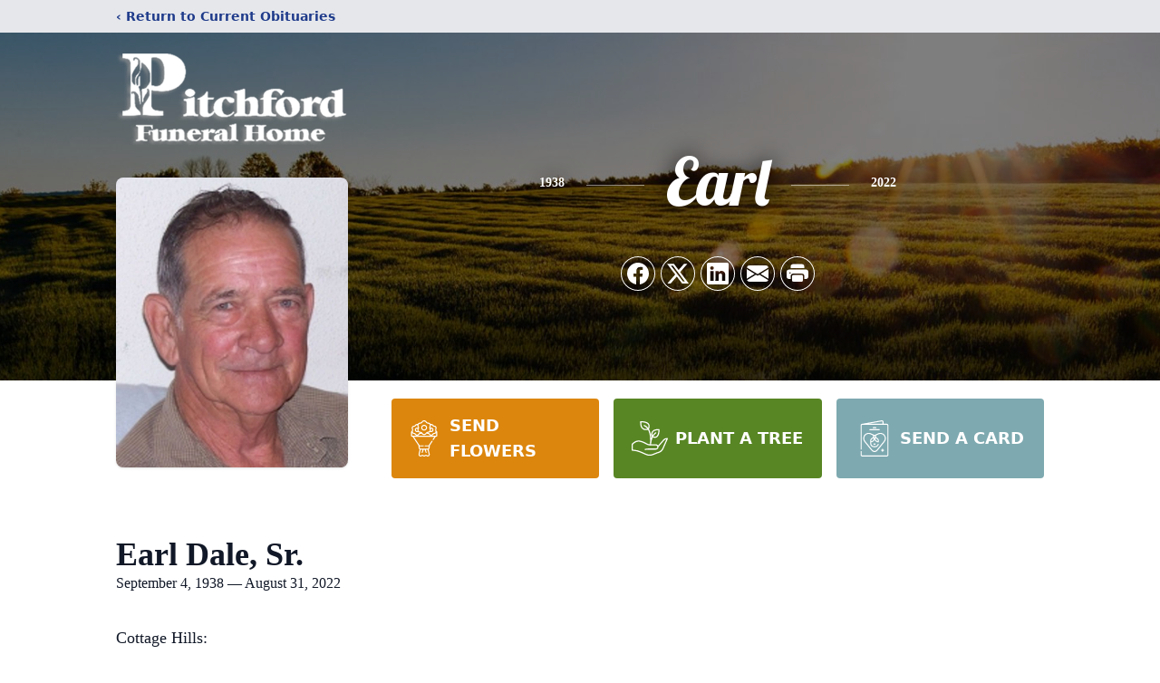

--- FILE ---
content_type: text/html; charset=utf-8
request_url: https://www.google.com/recaptcha/enterprise/anchor?ar=1&k=6Le40K4rAAAAAKw1ITSgy0av5-WKmcOZ2uGSr6Fu&co=aHR0cHM6Ly93d3cucGl0Y2hmb3JkZnVuZXJhbGhvbWUuY29tOjQ0Mw..&hl=en&type=image&v=PoyoqOPhxBO7pBk68S4YbpHZ&theme=light&size=invisible&badge=bottomright&anchor-ms=20000&execute-ms=30000&cb=r7m7e2sm5dbk
body_size: 48584
content:
<!DOCTYPE HTML><html dir="ltr" lang="en"><head><meta http-equiv="Content-Type" content="text/html; charset=UTF-8">
<meta http-equiv="X-UA-Compatible" content="IE=edge">
<title>reCAPTCHA</title>
<style type="text/css">
/* cyrillic-ext */
@font-face {
  font-family: 'Roboto';
  font-style: normal;
  font-weight: 400;
  font-stretch: 100%;
  src: url(//fonts.gstatic.com/s/roboto/v48/KFO7CnqEu92Fr1ME7kSn66aGLdTylUAMa3GUBHMdazTgWw.woff2) format('woff2');
  unicode-range: U+0460-052F, U+1C80-1C8A, U+20B4, U+2DE0-2DFF, U+A640-A69F, U+FE2E-FE2F;
}
/* cyrillic */
@font-face {
  font-family: 'Roboto';
  font-style: normal;
  font-weight: 400;
  font-stretch: 100%;
  src: url(//fonts.gstatic.com/s/roboto/v48/KFO7CnqEu92Fr1ME7kSn66aGLdTylUAMa3iUBHMdazTgWw.woff2) format('woff2');
  unicode-range: U+0301, U+0400-045F, U+0490-0491, U+04B0-04B1, U+2116;
}
/* greek-ext */
@font-face {
  font-family: 'Roboto';
  font-style: normal;
  font-weight: 400;
  font-stretch: 100%;
  src: url(//fonts.gstatic.com/s/roboto/v48/KFO7CnqEu92Fr1ME7kSn66aGLdTylUAMa3CUBHMdazTgWw.woff2) format('woff2');
  unicode-range: U+1F00-1FFF;
}
/* greek */
@font-face {
  font-family: 'Roboto';
  font-style: normal;
  font-weight: 400;
  font-stretch: 100%;
  src: url(//fonts.gstatic.com/s/roboto/v48/KFO7CnqEu92Fr1ME7kSn66aGLdTylUAMa3-UBHMdazTgWw.woff2) format('woff2');
  unicode-range: U+0370-0377, U+037A-037F, U+0384-038A, U+038C, U+038E-03A1, U+03A3-03FF;
}
/* math */
@font-face {
  font-family: 'Roboto';
  font-style: normal;
  font-weight: 400;
  font-stretch: 100%;
  src: url(//fonts.gstatic.com/s/roboto/v48/KFO7CnqEu92Fr1ME7kSn66aGLdTylUAMawCUBHMdazTgWw.woff2) format('woff2');
  unicode-range: U+0302-0303, U+0305, U+0307-0308, U+0310, U+0312, U+0315, U+031A, U+0326-0327, U+032C, U+032F-0330, U+0332-0333, U+0338, U+033A, U+0346, U+034D, U+0391-03A1, U+03A3-03A9, U+03B1-03C9, U+03D1, U+03D5-03D6, U+03F0-03F1, U+03F4-03F5, U+2016-2017, U+2034-2038, U+203C, U+2040, U+2043, U+2047, U+2050, U+2057, U+205F, U+2070-2071, U+2074-208E, U+2090-209C, U+20D0-20DC, U+20E1, U+20E5-20EF, U+2100-2112, U+2114-2115, U+2117-2121, U+2123-214F, U+2190, U+2192, U+2194-21AE, U+21B0-21E5, U+21F1-21F2, U+21F4-2211, U+2213-2214, U+2216-22FF, U+2308-230B, U+2310, U+2319, U+231C-2321, U+2336-237A, U+237C, U+2395, U+239B-23B7, U+23D0, U+23DC-23E1, U+2474-2475, U+25AF, U+25B3, U+25B7, U+25BD, U+25C1, U+25CA, U+25CC, U+25FB, U+266D-266F, U+27C0-27FF, U+2900-2AFF, U+2B0E-2B11, U+2B30-2B4C, U+2BFE, U+3030, U+FF5B, U+FF5D, U+1D400-1D7FF, U+1EE00-1EEFF;
}
/* symbols */
@font-face {
  font-family: 'Roboto';
  font-style: normal;
  font-weight: 400;
  font-stretch: 100%;
  src: url(//fonts.gstatic.com/s/roboto/v48/KFO7CnqEu92Fr1ME7kSn66aGLdTylUAMaxKUBHMdazTgWw.woff2) format('woff2');
  unicode-range: U+0001-000C, U+000E-001F, U+007F-009F, U+20DD-20E0, U+20E2-20E4, U+2150-218F, U+2190, U+2192, U+2194-2199, U+21AF, U+21E6-21F0, U+21F3, U+2218-2219, U+2299, U+22C4-22C6, U+2300-243F, U+2440-244A, U+2460-24FF, U+25A0-27BF, U+2800-28FF, U+2921-2922, U+2981, U+29BF, U+29EB, U+2B00-2BFF, U+4DC0-4DFF, U+FFF9-FFFB, U+10140-1018E, U+10190-1019C, U+101A0, U+101D0-101FD, U+102E0-102FB, U+10E60-10E7E, U+1D2C0-1D2D3, U+1D2E0-1D37F, U+1F000-1F0FF, U+1F100-1F1AD, U+1F1E6-1F1FF, U+1F30D-1F30F, U+1F315, U+1F31C, U+1F31E, U+1F320-1F32C, U+1F336, U+1F378, U+1F37D, U+1F382, U+1F393-1F39F, U+1F3A7-1F3A8, U+1F3AC-1F3AF, U+1F3C2, U+1F3C4-1F3C6, U+1F3CA-1F3CE, U+1F3D4-1F3E0, U+1F3ED, U+1F3F1-1F3F3, U+1F3F5-1F3F7, U+1F408, U+1F415, U+1F41F, U+1F426, U+1F43F, U+1F441-1F442, U+1F444, U+1F446-1F449, U+1F44C-1F44E, U+1F453, U+1F46A, U+1F47D, U+1F4A3, U+1F4B0, U+1F4B3, U+1F4B9, U+1F4BB, U+1F4BF, U+1F4C8-1F4CB, U+1F4D6, U+1F4DA, U+1F4DF, U+1F4E3-1F4E6, U+1F4EA-1F4ED, U+1F4F7, U+1F4F9-1F4FB, U+1F4FD-1F4FE, U+1F503, U+1F507-1F50B, U+1F50D, U+1F512-1F513, U+1F53E-1F54A, U+1F54F-1F5FA, U+1F610, U+1F650-1F67F, U+1F687, U+1F68D, U+1F691, U+1F694, U+1F698, U+1F6AD, U+1F6B2, U+1F6B9-1F6BA, U+1F6BC, U+1F6C6-1F6CF, U+1F6D3-1F6D7, U+1F6E0-1F6EA, U+1F6F0-1F6F3, U+1F6F7-1F6FC, U+1F700-1F7FF, U+1F800-1F80B, U+1F810-1F847, U+1F850-1F859, U+1F860-1F887, U+1F890-1F8AD, U+1F8B0-1F8BB, U+1F8C0-1F8C1, U+1F900-1F90B, U+1F93B, U+1F946, U+1F984, U+1F996, U+1F9E9, U+1FA00-1FA6F, U+1FA70-1FA7C, U+1FA80-1FA89, U+1FA8F-1FAC6, U+1FACE-1FADC, U+1FADF-1FAE9, U+1FAF0-1FAF8, U+1FB00-1FBFF;
}
/* vietnamese */
@font-face {
  font-family: 'Roboto';
  font-style: normal;
  font-weight: 400;
  font-stretch: 100%;
  src: url(//fonts.gstatic.com/s/roboto/v48/KFO7CnqEu92Fr1ME7kSn66aGLdTylUAMa3OUBHMdazTgWw.woff2) format('woff2');
  unicode-range: U+0102-0103, U+0110-0111, U+0128-0129, U+0168-0169, U+01A0-01A1, U+01AF-01B0, U+0300-0301, U+0303-0304, U+0308-0309, U+0323, U+0329, U+1EA0-1EF9, U+20AB;
}
/* latin-ext */
@font-face {
  font-family: 'Roboto';
  font-style: normal;
  font-weight: 400;
  font-stretch: 100%;
  src: url(//fonts.gstatic.com/s/roboto/v48/KFO7CnqEu92Fr1ME7kSn66aGLdTylUAMa3KUBHMdazTgWw.woff2) format('woff2');
  unicode-range: U+0100-02BA, U+02BD-02C5, U+02C7-02CC, U+02CE-02D7, U+02DD-02FF, U+0304, U+0308, U+0329, U+1D00-1DBF, U+1E00-1E9F, U+1EF2-1EFF, U+2020, U+20A0-20AB, U+20AD-20C0, U+2113, U+2C60-2C7F, U+A720-A7FF;
}
/* latin */
@font-face {
  font-family: 'Roboto';
  font-style: normal;
  font-weight: 400;
  font-stretch: 100%;
  src: url(//fonts.gstatic.com/s/roboto/v48/KFO7CnqEu92Fr1ME7kSn66aGLdTylUAMa3yUBHMdazQ.woff2) format('woff2');
  unicode-range: U+0000-00FF, U+0131, U+0152-0153, U+02BB-02BC, U+02C6, U+02DA, U+02DC, U+0304, U+0308, U+0329, U+2000-206F, U+20AC, U+2122, U+2191, U+2193, U+2212, U+2215, U+FEFF, U+FFFD;
}
/* cyrillic-ext */
@font-face {
  font-family: 'Roboto';
  font-style: normal;
  font-weight: 500;
  font-stretch: 100%;
  src: url(//fonts.gstatic.com/s/roboto/v48/KFO7CnqEu92Fr1ME7kSn66aGLdTylUAMa3GUBHMdazTgWw.woff2) format('woff2');
  unicode-range: U+0460-052F, U+1C80-1C8A, U+20B4, U+2DE0-2DFF, U+A640-A69F, U+FE2E-FE2F;
}
/* cyrillic */
@font-face {
  font-family: 'Roboto';
  font-style: normal;
  font-weight: 500;
  font-stretch: 100%;
  src: url(//fonts.gstatic.com/s/roboto/v48/KFO7CnqEu92Fr1ME7kSn66aGLdTylUAMa3iUBHMdazTgWw.woff2) format('woff2');
  unicode-range: U+0301, U+0400-045F, U+0490-0491, U+04B0-04B1, U+2116;
}
/* greek-ext */
@font-face {
  font-family: 'Roboto';
  font-style: normal;
  font-weight: 500;
  font-stretch: 100%;
  src: url(//fonts.gstatic.com/s/roboto/v48/KFO7CnqEu92Fr1ME7kSn66aGLdTylUAMa3CUBHMdazTgWw.woff2) format('woff2');
  unicode-range: U+1F00-1FFF;
}
/* greek */
@font-face {
  font-family: 'Roboto';
  font-style: normal;
  font-weight: 500;
  font-stretch: 100%;
  src: url(//fonts.gstatic.com/s/roboto/v48/KFO7CnqEu92Fr1ME7kSn66aGLdTylUAMa3-UBHMdazTgWw.woff2) format('woff2');
  unicode-range: U+0370-0377, U+037A-037F, U+0384-038A, U+038C, U+038E-03A1, U+03A3-03FF;
}
/* math */
@font-face {
  font-family: 'Roboto';
  font-style: normal;
  font-weight: 500;
  font-stretch: 100%;
  src: url(//fonts.gstatic.com/s/roboto/v48/KFO7CnqEu92Fr1ME7kSn66aGLdTylUAMawCUBHMdazTgWw.woff2) format('woff2');
  unicode-range: U+0302-0303, U+0305, U+0307-0308, U+0310, U+0312, U+0315, U+031A, U+0326-0327, U+032C, U+032F-0330, U+0332-0333, U+0338, U+033A, U+0346, U+034D, U+0391-03A1, U+03A3-03A9, U+03B1-03C9, U+03D1, U+03D5-03D6, U+03F0-03F1, U+03F4-03F5, U+2016-2017, U+2034-2038, U+203C, U+2040, U+2043, U+2047, U+2050, U+2057, U+205F, U+2070-2071, U+2074-208E, U+2090-209C, U+20D0-20DC, U+20E1, U+20E5-20EF, U+2100-2112, U+2114-2115, U+2117-2121, U+2123-214F, U+2190, U+2192, U+2194-21AE, U+21B0-21E5, U+21F1-21F2, U+21F4-2211, U+2213-2214, U+2216-22FF, U+2308-230B, U+2310, U+2319, U+231C-2321, U+2336-237A, U+237C, U+2395, U+239B-23B7, U+23D0, U+23DC-23E1, U+2474-2475, U+25AF, U+25B3, U+25B7, U+25BD, U+25C1, U+25CA, U+25CC, U+25FB, U+266D-266F, U+27C0-27FF, U+2900-2AFF, U+2B0E-2B11, U+2B30-2B4C, U+2BFE, U+3030, U+FF5B, U+FF5D, U+1D400-1D7FF, U+1EE00-1EEFF;
}
/* symbols */
@font-face {
  font-family: 'Roboto';
  font-style: normal;
  font-weight: 500;
  font-stretch: 100%;
  src: url(//fonts.gstatic.com/s/roboto/v48/KFO7CnqEu92Fr1ME7kSn66aGLdTylUAMaxKUBHMdazTgWw.woff2) format('woff2');
  unicode-range: U+0001-000C, U+000E-001F, U+007F-009F, U+20DD-20E0, U+20E2-20E4, U+2150-218F, U+2190, U+2192, U+2194-2199, U+21AF, U+21E6-21F0, U+21F3, U+2218-2219, U+2299, U+22C4-22C6, U+2300-243F, U+2440-244A, U+2460-24FF, U+25A0-27BF, U+2800-28FF, U+2921-2922, U+2981, U+29BF, U+29EB, U+2B00-2BFF, U+4DC0-4DFF, U+FFF9-FFFB, U+10140-1018E, U+10190-1019C, U+101A0, U+101D0-101FD, U+102E0-102FB, U+10E60-10E7E, U+1D2C0-1D2D3, U+1D2E0-1D37F, U+1F000-1F0FF, U+1F100-1F1AD, U+1F1E6-1F1FF, U+1F30D-1F30F, U+1F315, U+1F31C, U+1F31E, U+1F320-1F32C, U+1F336, U+1F378, U+1F37D, U+1F382, U+1F393-1F39F, U+1F3A7-1F3A8, U+1F3AC-1F3AF, U+1F3C2, U+1F3C4-1F3C6, U+1F3CA-1F3CE, U+1F3D4-1F3E0, U+1F3ED, U+1F3F1-1F3F3, U+1F3F5-1F3F7, U+1F408, U+1F415, U+1F41F, U+1F426, U+1F43F, U+1F441-1F442, U+1F444, U+1F446-1F449, U+1F44C-1F44E, U+1F453, U+1F46A, U+1F47D, U+1F4A3, U+1F4B0, U+1F4B3, U+1F4B9, U+1F4BB, U+1F4BF, U+1F4C8-1F4CB, U+1F4D6, U+1F4DA, U+1F4DF, U+1F4E3-1F4E6, U+1F4EA-1F4ED, U+1F4F7, U+1F4F9-1F4FB, U+1F4FD-1F4FE, U+1F503, U+1F507-1F50B, U+1F50D, U+1F512-1F513, U+1F53E-1F54A, U+1F54F-1F5FA, U+1F610, U+1F650-1F67F, U+1F687, U+1F68D, U+1F691, U+1F694, U+1F698, U+1F6AD, U+1F6B2, U+1F6B9-1F6BA, U+1F6BC, U+1F6C6-1F6CF, U+1F6D3-1F6D7, U+1F6E0-1F6EA, U+1F6F0-1F6F3, U+1F6F7-1F6FC, U+1F700-1F7FF, U+1F800-1F80B, U+1F810-1F847, U+1F850-1F859, U+1F860-1F887, U+1F890-1F8AD, U+1F8B0-1F8BB, U+1F8C0-1F8C1, U+1F900-1F90B, U+1F93B, U+1F946, U+1F984, U+1F996, U+1F9E9, U+1FA00-1FA6F, U+1FA70-1FA7C, U+1FA80-1FA89, U+1FA8F-1FAC6, U+1FACE-1FADC, U+1FADF-1FAE9, U+1FAF0-1FAF8, U+1FB00-1FBFF;
}
/* vietnamese */
@font-face {
  font-family: 'Roboto';
  font-style: normal;
  font-weight: 500;
  font-stretch: 100%;
  src: url(//fonts.gstatic.com/s/roboto/v48/KFO7CnqEu92Fr1ME7kSn66aGLdTylUAMa3OUBHMdazTgWw.woff2) format('woff2');
  unicode-range: U+0102-0103, U+0110-0111, U+0128-0129, U+0168-0169, U+01A0-01A1, U+01AF-01B0, U+0300-0301, U+0303-0304, U+0308-0309, U+0323, U+0329, U+1EA0-1EF9, U+20AB;
}
/* latin-ext */
@font-face {
  font-family: 'Roboto';
  font-style: normal;
  font-weight: 500;
  font-stretch: 100%;
  src: url(//fonts.gstatic.com/s/roboto/v48/KFO7CnqEu92Fr1ME7kSn66aGLdTylUAMa3KUBHMdazTgWw.woff2) format('woff2');
  unicode-range: U+0100-02BA, U+02BD-02C5, U+02C7-02CC, U+02CE-02D7, U+02DD-02FF, U+0304, U+0308, U+0329, U+1D00-1DBF, U+1E00-1E9F, U+1EF2-1EFF, U+2020, U+20A0-20AB, U+20AD-20C0, U+2113, U+2C60-2C7F, U+A720-A7FF;
}
/* latin */
@font-face {
  font-family: 'Roboto';
  font-style: normal;
  font-weight: 500;
  font-stretch: 100%;
  src: url(//fonts.gstatic.com/s/roboto/v48/KFO7CnqEu92Fr1ME7kSn66aGLdTylUAMa3yUBHMdazQ.woff2) format('woff2');
  unicode-range: U+0000-00FF, U+0131, U+0152-0153, U+02BB-02BC, U+02C6, U+02DA, U+02DC, U+0304, U+0308, U+0329, U+2000-206F, U+20AC, U+2122, U+2191, U+2193, U+2212, U+2215, U+FEFF, U+FFFD;
}
/* cyrillic-ext */
@font-face {
  font-family: 'Roboto';
  font-style: normal;
  font-weight: 900;
  font-stretch: 100%;
  src: url(//fonts.gstatic.com/s/roboto/v48/KFO7CnqEu92Fr1ME7kSn66aGLdTylUAMa3GUBHMdazTgWw.woff2) format('woff2');
  unicode-range: U+0460-052F, U+1C80-1C8A, U+20B4, U+2DE0-2DFF, U+A640-A69F, U+FE2E-FE2F;
}
/* cyrillic */
@font-face {
  font-family: 'Roboto';
  font-style: normal;
  font-weight: 900;
  font-stretch: 100%;
  src: url(//fonts.gstatic.com/s/roboto/v48/KFO7CnqEu92Fr1ME7kSn66aGLdTylUAMa3iUBHMdazTgWw.woff2) format('woff2');
  unicode-range: U+0301, U+0400-045F, U+0490-0491, U+04B0-04B1, U+2116;
}
/* greek-ext */
@font-face {
  font-family: 'Roboto';
  font-style: normal;
  font-weight: 900;
  font-stretch: 100%;
  src: url(//fonts.gstatic.com/s/roboto/v48/KFO7CnqEu92Fr1ME7kSn66aGLdTylUAMa3CUBHMdazTgWw.woff2) format('woff2');
  unicode-range: U+1F00-1FFF;
}
/* greek */
@font-face {
  font-family: 'Roboto';
  font-style: normal;
  font-weight: 900;
  font-stretch: 100%;
  src: url(//fonts.gstatic.com/s/roboto/v48/KFO7CnqEu92Fr1ME7kSn66aGLdTylUAMa3-UBHMdazTgWw.woff2) format('woff2');
  unicode-range: U+0370-0377, U+037A-037F, U+0384-038A, U+038C, U+038E-03A1, U+03A3-03FF;
}
/* math */
@font-face {
  font-family: 'Roboto';
  font-style: normal;
  font-weight: 900;
  font-stretch: 100%;
  src: url(//fonts.gstatic.com/s/roboto/v48/KFO7CnqEu92Fr1ME7kSn66aGLdTylUAMawCUBHMdazTgWw.woff2) format('woff2');
  unicode-range: U+0302-0303, U+0305, U+0307-0308, U+0310, U+0312, U+0315, U+031A, U+0326-0327, U+032C, U+032F-0330, U+0332-0333, U+0338, U+033A, U+0346, U+034D, U+0391-03A1, U+03A3-03A9, U+03B1-03C9, U+03D1, U+03D5-03D6, U+03F0-03F1, U+03F4-03F5, U+2016-2017, U+2034-2038, U+203C, U+2040, U+2043, U+2047, U+2050, U+2057, U+205F, U+2070-2071, U+2074-208E, U+2090-209C, U+20D0-20DC, U+20E1, U+20E5-20EF, U+2100-2112, U+2114-2115, U+2117-2121, U+2123-214F, U+2190, U+2192, U+2194-21AE, U+21B0-21E5, U+21F1-21F2, U+21F4-2211, U+2213-2214, U+2216-22FF, U+2308-230B, U+2310, U+2319, U+231C-2321, U+2336-237A, U+237C, U+2395, U+239B-23B7, U+23D0, U+23DC-23E1, U+2474-2475, U+25AF, U+25B3, U+25B7, U+25BD, U+25C1, U+25CA, U+25CC, U+25FB, U+266D-266F, U+27C0-27FF, U+2900-2AFF, U+2B0E-2B11, U+2B30-2B4C, U+2BFE, U+3030, U+FF5B, U+FF5D, U+1D400-1D7FF, U+1EE00-1EEFF;
}
/* symbols */
@font-face {
  font-family: 'Roboto';
  font-style: normal;
  font-weight: 900;
  font-stretch: 100%;
  src: url(//fonts.gstatic.com/s/roboto/v48/KFO7CnqEu92Fr1ME7kSn66aGLdTylUAMaxKUBHMdazTgWw.woff2) format('woff2');
  unicode-range: U+0001-000C, U+000E-001F, U+007F-009F, U+20DD-20E0, U+20E2-20E4, U+2150-218F, U+2190, U+2192, U+2194-2199, U+21AF, U+21E6-21F0, U+21F3, U+2218-2219, U+2299, U+22C4-22C6, U+2300-243F, U+2440-244A, U+2460-24FF, U+25A0-27BF, U+2800-28FF, U+2921-2922, U+2981, U+29BF, U+29EB, U+2B00-2BFF, U+4DC0-4DFF, U+FFF9-FFFB, U+10140-1018E, U+10190-1019C, U+101A0, U+101D0-101FD, U+102E0-102FB, U+10E60-10E7E, U+1D2C0-1D2D3, U+1D2E0-1D37F, U+1F000-1F0FF, U+1F100-1F1AD, U+1F1E6-1F1FF, U+1F30D-1F30F, U+1F315, U+1F31C, U+1F31E, U+1F320-1F32C, U+1F336, U+1F378, U+1F37D, U+1F382, U+1F393-1F39F, U+1F3A7-1F3A8, U+1F3AC-1F3AF, U+1F3C2, U+1F3C4-1F3C6, U+1F3CA-1F3CE, U+1F3D4-1F3E0, U+1F3ED, U+1F3F1-1F3F3, U+1F3F5-1F3F7, U+1F408, U+1F415, U+1F41F, U+1F426, U+1F43F, U+1F441-1F442, U+1F444, U+1F446-1F449, U+1F44C-1F44E, U+1F453, U+1F46A, U+1F47D, U+1F4A3, U+1F4B0, U+1F4B3, U+1F4B9, U+1F4BB, U+1F4BF, U+1F4C8-1F4CB, U+1F4D6, U+1F4DA, U+1F4DF, U+1F4E3-1F4E6, U+1F4EA-1F4ED, U+1F4F7, U+1F4F9-1F4FB, U+1F4FD-1F4FE, U+1F503, U+1F507-1F50B, U+1F50D, U+1F512-1F513, U+1F53E-1F54A, U+1F54F-1F5FA, U+1F610, U+1F650-1F67F, U+1F687, U+1F68D, U+1F691, U+1F694, U+1F698, U+1F6AD, U+1F6B2, U+1F6B9-1F6BA, U+1F6BC, U+1F6C6-1F6CF, U+1F6D3-1F6D7, U+1F6E0-1F6EA, U+1F6F0-1F6F3, U+1F6F7-1F6FC, U+1F700-1F7FF, U+1F800-1F80B, U+1F810-1F847, U+1F850-1F859, U+1F860-1F887, U+1F890-1F8AD, U+1F8B0-1F8BB, U+1F8C0-1F8C1, U+1F900-1F90B, U+1F93B, U+1F946, U+1F984, U+1F996, U+1F9E9, U+1FA00-1FA6F, U+1FA70-1FA7C, U+1FA80-1FA89, U+1FA8F-1FAC6, U+1FACE-1FADC, U+1FADF-1FAE9, U+1FAF0-1FAF8, U+1FB00-1FBFF;
}
/* vietnamese */
@font-face {
  font-family: 'Roboto';
  font-style: normal;
  font-weight: 900;
  font-stretch: 100%;
  src: url(//fonts.gstatic.com/s/roboto/v48/KFO7CnqEu92Fr1ME7kSn66aGLdTylUAMa3OUBHMdazTgWw.woff2) format('woff2');
  unicode-range: U+0102-0103, U+0110-0111, U+0128-0129, U+0168-0169, U+01A0-01A1, U+01AF-01B0, U+0300-0301, U+0303-0304, U+0308-0309, U+0323, U+0329, U+1EA0-1EF9, U+20AB;
}
/* latin-ext */
@font-face {
  font-family: 'Roboto';
  font-style: normal;
  font-weight: 900;
  font-stretch: 100%;
  src: url(//fonts.gstatic.com/s/roboto/v48/KFO7CnqEu92Fr1ME7kSn66aGLdTylUAMa3KUBHMdazTgWw.woff2) format('woff2');
  unicode-range: U+0100-02BA, U+02BD-02C5, U+02C7-02CC, U+02CE-02D7, U+02DD-02FF, U+0304, U+0308, U+0329, U+1D00-1DBF, U+1E00-1E9F, U+1EF2-1EFF, U+2020, U+20A0-20AB, U+20AD-20C0, U+2113, U+2C60-2C7F, U+A720-A7FF;
}
/* latin */
@font-face {
  font-family: 'Roboto';
  font-style: normal;
  font-weight: 900;
  font-stretch: 100%;
  src: url(//fonts.gstatic.com/s/roboto/v48/KFO7CnqEu92Fr1ME7kSn66aGLdTylUAMa3yUBHMdazQ.woff2) format('woff2');
  unicode-range: U+0000-00FF, U+0131, U+0152-0153, U+02BB-02BC, U+02C6, U+02DA, U+02DC, U+0304, U+0308, U+0329, U+2000-206F, U+20AC, U+2122, U+2191, U+2193, U+2212, U+2215, U+FEFF, U+FFFD;
}

</style>
<link rel="stylesheet" type="text/css" href="https://www.gstatic.com/recaptcha/releases/PoyoqOPhxBO7pBk68S4YbpHZ/styles__ltr.css">
<script nonce="vNeSCROpTE6vq0roXf-ARQ" type="text/javascript">window['__recaptcha_api'] = 'https://www.google.com/recaptcha/enterprise/';</script>
<script type="text/javascript" src="https://www.gstatic.com/recaptcha/releases/PoyoqOPhxBO7pBk68S4YbpHZ/recaptcha__en.js" nonce="vNeSCROpTE6vq0roXf-ARQ">
      
    </script></head>
<body><div id="rc-anchor-alert" class="rc-anchor-alert"></div>
<input type="hidden" id="recaptcha-token" value="[base64]">
<script type="text/javascript" nonce="vNeSCROpTE6vq0roXf-ARQ">
      recaptcha.anchor.Main.init("[\x22ainput\x22,[\x22bgdata\x22,\x22\x22,\[base64]/[base64]/[base64]/[base64]/[base64]/[base64]/[base64]/[base64]/[base64]/[base64]\\u003d\x22,\[base64]\x22,\x22YMOcQcOYwq5ISAvDjMKNOMOMFsO/wpHDvMK3wrLDqmPCvUwFMsOIY33DtsKcwpcUwoDCjcK0wrnCtzYrw5gQwoHCuFrDiwBVBydhLcOOw4jDs8O9GcKBWMOmVMOeXTJAUTlDH8K9wpxBXCjDkMKwwrjCtlglw7fComlYNMKsTRbDicKQw4TDrsO8WSFZD8KAV3vCqQM/w4LCgcKDFcOQw4zDoTvCqgzDr1rDkh7Cu8OZw4fDpcKuw6c9wr7Dh0DDs8KmLiRhw6MOwrTDvMO0wq3CvsO2wpVowrvDoMK/J2/CrX/[base64]/DrcKew71qXCLDlMKjw6DDi8OYw5RMEnHCkRfCiMKJBiFAMsO3A8K0w63CqMKsFl8Zwp0Jw6rCrMOTe8KNdsK5wqIGVhvDvVk/[base64]/CpnzDlThZwqlbw7TCtsK7dcKxJxoUwrPCmcOUEw1QwrgCw45kZzTDlsOxw4Uae8O5wpnDgDVeKcOLwoPDu1VdwoR8FcOPZE/CknzCrMO2w4ZTw4zCrMK6wqvCh8KsbH7Dg8KQwqgZPMOtw5PDl0UTwoMYPTQ8wpxtw7fDnMO7Yj8mw4ZUw6bDncKUF8KQw4xyw4AiHcKbwp8awoXDgidcOBZRwrcnw5fDtMKpwrPCvVBmwrV5w4/DnFXDrsOiwrYAQsOvOSbChkszbH/DqsO8PsKhw7dhQmbChhAKWMO6w5rCvMKLw4bCkMKHwq3Cl8OjNhzCnsK3bcKywqDCiQZPK8OOw5rCk8Kbwp/CokvCtsOrDCZhXMOYG8Ksaj5idcOYOg/CvsKPEgQnw5pYV2NDwqzCuMOgw4HDqsOobx1lwpcjwo0XwoHDtT4pwrMuwprDtcO5bMKTw5zCskjCl8KTNzcZesKxw5HDlyQGUT7DrEnDhRMdwrzDssKnSCrDpxYqBMOfwpvDsQvDjsOEwrFewol9BHwzKyNYw7/CusKJwo9fBXjDjzfDqMOCw5TDjhXDtMO+CzHDjMKqCMK7Z8Kcwo7ChDLCmMK5w4/CgTbDgcOow4/DvMKDw7phw54BX8OZVADCkMKdwrDCoUDDpcOAw7jDnyEwFsOZw57Dq1TCt2DCgsKZDEnDpQnCjcOqGljCsHYbc8Khwq7DpCQ/Qj3CrMOUw7oJDUkWwq/[base64]/DlxkdIUfDtsK1wprCh8Ojwo7CgcKewoLCrQE9w6LDr8KSwqbDlTNFcMOAdDZVAH/Cn2/DonnDtcOuC8OjekYLHsOnwpp0ccKwcMOgwpIyQMKMwq3DgcKiwqsORS1/cHN9wp7ClyNZLcKGWA7Dj8O4a0fDjx7CocO3w5wDw7HDicODwoUodsKIw40xwozDv07CtMOBwoY3OcOebz7DusOJViF3wqZWA1XClcKww5DDnMKPwqAOMMO7YAsBwr4qwrdpw5nDrEMLLMKgw7PDmMOkwrbDgMONw5LDjisSw7/CvsO5w7MlV8KVwpIiw4nCt3vDhMK0wq7DsCQBw6kZw7rDoVHCnMO/wpVCf8KhwrXDsMOBKArCgUIcwrzCok8ARsOYwqJFZF/DjcOCU2zCqMKlT8K1O8KVBcO0CSnChMKhwpjDjMKsw7rChnNIw4RNwo5Xw4BKEsKLwqVxeVTCtMO6OXjChjh5eyMwVxHDncKJw5zDpsOGwp7Chm/DthtLPjfCq0Z7P8KEw6jDqsOvwqjDv8OKI8O4aTjDv8KWw7Q/w6RMIsOdeMOrYcKrwp1FKDJmQMKoYMOEwqrCsGpOC1bDtsOvKzJWdcKXbsOzAAF/KMKkwo91w5FkO2XCqlc7wprDtRBQVA1rw4LDvMKewr4OIXvDosOXwokxfBp/w50kw7NTHsKXRAzCkcO7wpTCvT8NMMOcwqN3woY1asKxCsO4woxKO0w5BsKSwrDCuA7CgiQEwqF/w7jCncK0w61OS23CvkNPw6Avwp/[base64]/Cv1/CrCpnw4dMwrzCo3kHw7jCm8KIwrxnJ0PDvGfDj8OCKWfDuMOawoYzDcOswrbDgAY9w5MOwp/CrsONwpQiw6dKBk/CpWsmw4VYw6nDtsOlOTrCtW4YO0/CusOswp9zw4/CkhzDksOIw7LCmsOYOFIqwp4Yw787BsK5cMKYw7XCisOEwpDCm8OQw4kmfnvCt3tvJEVsw5xQAMK2w5BTwq5swoXDk8KpbMKZHTLCgGPDl0LCvcKoaEMSw7XCrcOLTF/[base64]/IEXDrCtJYMK4SMK1wpzDtF4VAAzDtMK9wrLDnMKPwoALFzDDhQXCmnIAP3RqwoVYKMOWw6vDscKywrvCp8OIw7zDq8OkbMK1w6cUL8KBAxYEa3rCkMOPwp4AwrsdwokFOMOqwoDDvwJcwqoedChRwq5Cw6RsX8KsRsO4w6/Cs8Osw7JVw5bCoMOzwqfDsMOERxLDsh/CpiE9dWpNBEDCvcOMfsKEZ8OeAMOsYcKwYMKvdsOVw5XCgQdrYMOCdW85w5DCoTXCtMOWwprCugfDhRt5w4I6w5DCqU8ewoLClMK3wrTDi0/DrG3CsxbClksUw53Ct2YybMKBdzDDgMOqJcKJw5PChmkQBMK9ZVvCuWXDoAogw48zw6rDtDjChVvCtUnDnUdFV8K3G8KdMsK/[base64]/DkiPCncOKw7rCiDLDjcKLFAjDvMK6w7rChMOlwoHDo8KjwqBiwplPwroUeTJVwoI9wqAUw7/Cpw3CqSBHfhIswqrDjhUuwrXDisOJwo/[base64]/DuQzDj8K/[base64]/DlzPDtMKEccOIwrfCgSnCrcOiw44dwqRbw4lNUGrDvU5yMsKIwoAeQhLCpcKWwq0hwq46PMOwb8K/[base64]/[base64]/DssOTw7Y+wqnCuH1KDMOfVMK/CEggwq5yw5vDqcOqDcOQwqYpw6MHf8KFw70JHRRjDcKPFcKTw6LDjcOFMMOFbGrDkWhRBiA0ckNbwpHDssOWP8KQOcOfw7jDtQbCqyzCiwBrw7hnw7jDmzwLBUg/dcOcUQU/worCj13ClMKQw6dLw4zCgsKaw47ChsKBw7Q9wrTCpVFSw5zCpsKkw67CtcKqw6fDsDM/woB3wpXDmcOFwonDskrCksOGw5V1JyU7OlTDrn1newrCsjPDsA8BX8KdwrfDsXTDlgJmEMKNwoN+FsKfQR/CrsKlw7hAL8OOeRbCr8OUw7rDmsOWwo3DjC7CimlFTFAxwqXCqMK7CcOMZmxkcMOvw5BlwoHCu8O3wqbCt8KVwofDj8OKLEHCnwUkwqt6wofDkcKafEPDvzhMwqp3w4/DkMOew7HChFwlwqnCiBQhwpMuCEPDlcK2w63ClcOxNzlHTFdOwqvDn8OXNkPDpApTw7HCozRowrfCs8OdX0/[base64]/wqoQwpwtw5UtD8OKw7XCn8O8HcOIZ0Vowp/CvMO5w7fCpRrDoyrDnMKRE8OyHVs/w6HCucK5wqMoMV94wrfDqEzCisODVMK9w7h4RhfDjSLCnEp2wq19KDlnw5Vzw6DDjMKVB2LCsFvCucKcQRfCnRLDuMOgwqh/wojDssO3I3nDqEUXCSXDsMK7w6TDisO8wqZ2XsOKecOKwqpGHDAZbMOBwp8sw4RhSWs/[base64]/[base64]/CmjYqKsOzw6zCtMKlTlvDjMK4wogTwovChcOXDsOvw47CqMKBwoPDucODw4DCvcOlV8Oyw4nCvHVAHmHDvMKbw63DtMOLISc9L8KPfF9lwpEMw6fDmMO6wobCgXrDvEQiw6BVEMOJFsOyccOdwqg1w6nDukQBw6Zbw4PCm8KKw6A+w6puwq/CssKDajEQwphGHsKYZMO5XcOLYnLCjgk9UMKiwprCpMOIw647w5Mnw6NUwq18w6Y4O2fClRhnFnrCmcO/w75wM8Otw71Vw6DDjSnDpidDw7fDq8O6w70dwpQDZMOOw4ghNVQUVsKDdk/[base64]/CksOML8KfUTB5w6fCkMKjw7BhwpbDl2rCkMK0w5/CggrCjhjDlQ8IwrvDrhZHw53CvE/[base64]/Cvz3Cs1LCqRPCrDpcL8KPwq/CnnU0wr9Aw4DColNbJVQ7BQ8rw5zDvh7Dq8O0VjbCl8O/RD4jwph+wrZ0wrpWwovDgGobw4fDggzCocOiBXvCrzw9wrLCkxADCF/Cr390M8OBVkDDgyIzw4/CqcKawrY/NkHCtwBIJMKwGMKpwozCggvCoG3DuMOAQcKew6zDisOjw7dRBBrDqsKKa8Kiw7cEFMKew4wgwpnDmMKbJsKyw7Mxw50DJcOgTEbCi8Owwq8Qwo/[base64]/CqzPCqhrClRjCpnxiwow7bcK3wppMCglENwIpw6FDwog0woHCkXpAT8KcXMKOW8O/w4DDnXpdMMOLwqPCnMKsw5TDiMK7w5/[base64]/w5V8Kys8wq5dASjCqsOtMMKrwqRKKMK4w64UworDicK2wrHClMOjwr7DpMOXU3jCoHwqwobDjkHClULCgsK9JMORw5BrO8KJw7ZvfMOjw7NzYToowotrwqXCssO/wrbDi8OgHTcJbMKywoDCvTrDiMODG8KKwqHDjsO2w7PCqjDDhcOgwpNMJMOWAAEWAcOnIHnDq1kkfcOuNsK/wp5IOsO2wqXCpBczDlMFw5xvwrzCjsO1wp3CqMOlTVhLEcKWwqEIw5zDlVFcIcKzwp7ClMKgFxdCS8K/woNkw57Co8KtFx3DqHjCjMOjwrJsw77CnMKlcMKrYgnDisO8T1bCj8OCw6zCoMKdwrAZw4PCpsKMF8KlUsKkR0LDr8OocMKLwrgUUihgw5DCg8OrDFlmPcOHw586wqLCjcOhLsOww5c9w78rQlMWw4Bfw74/[base64]/w7rCj8KfJ0PDmMOBLXHDkMKow7HChsK0fnXCm8KLXcK8wrkLwojCh8KiZUXCu3dWUsKCwozCjlLCoCR3eHvDsMO+blPCnHTCrMOHFxEWNn7DlzbDisKbRyzCrU/DpsO+TsO+w4EYw6zCgcO4wp54w7rDjQRZwrzCkgLCszzDl8O0w4EYWDPCucK8w7nCrRHCqMKPJMOGwrE8OMOHSWPCrMOXwpnDjEzCh2F7wp9mT1Y8bnwGwoUdwoHCrGNPBsKUw5R/LsKvw67CjcOtwrnDsAxsw7gZw7ECw598SibDuy8eLcKOwpXDgBHDsQNhAmPCusO6MsOuw5TDm1DCjFFXwoY9woXCiz3DjD/DgMOTHMO8woUTK0TClsOfJsKJasKoAcOSScOvMMK9w7/CmFp2w5RKIHIlwqh7w4wecHUaAcKBB8Omw4/[base64]/Dj8KJFMKjMVUTw4Azwp3Dg8OoPMO4worCh8K7wo3CqAsHCMKDw4YdaXpqwqPCuADDuz/DssKAVkDDphXCncK7VSRQfjw8cMKcwrJOwrp/CSzDgWlzw63CqiVSwozClzLDosOvdh5dwqoYbXoSwoZzLsKtSsKGw4dGB8OKFgLCk1FMGA/DlcOGLcKSURA3dwPDl8OzKUjClzjCiibDk0Afw6XDpcO3dcOswo/DpsOuw6zDrWcgw4DCrnbDvi/Ch118w4I4w7HDosOTwrXDg8OFZsKCwqDDrMOiwqDDgwdjZDXCksKFRsOtwrtlZFRMw59vVGXDjsOGw4bDmMOxEXjCoT/[base64]/BsKLwqbCisOZwpHDosKYwrE4wp5Mw71+w5dlw7XCgEHCvMKWA8KYXF1xXsKVwo5aYcOoGgVWPsOfbgHCrhELwqRyEMKgK2/CiSfCscKZHcOKw4nDjVLCrAfDpQVdFMO/w5PCg0AGakPDg8K2EMO1wrwMw5Umw5fCpMKiKGcHVG9bDcKoZcKBPcOOZsOvYShgEx9LwqkfecKqU8KVS8OYwrbDn8Kuw50Pwr3CljoXw6oTw5XCvMKqZsKtEmEwwqTDqh0kXXRZfCIIw55NZsOXwpbDgGPDm07CmhsmIcODJsK8w6HDnsKZbgvDg8K2fH3DpcO/OsOLAgItI8O4wqLDh8Kfwp/[base64]/CiygpACBbUsKIw5bCtU5kw4QAHw0AwrJhRGvDpgnCv8OgT18eRsOzB8KFwq1kwqzCtcKAcXF7w6zCtEl8wqETJsO9UDkwdVMLAsKmw6/Ds8KkwqbCvsOsw6FjwrZkWRXDlsKVRFvCsQ8cw6Ihf8Oewr7CncKDwoHDq8KtwpRxwp4jwq/Cm8KTMcO/w4XDrXRCF17CrsOtw6JKw7sAwocAwrPCvh04YB4eBmQcGcOZB8KXCMKswonClcOUccOQw5EfwpJhw5RrEx3CiE9DFT/DkyLCmcKOwqXCkElzQsKmw57ClMKSQ8Ouw6jCpkR1w77CgWgrw6lPBMKKNWzCln11YsO5AcKWGcOvwq0/woMoa8Oiw6bDrMObS1bDtsK2w7vCncO8w5sCwq85e3g5woLDrE0pNsKbW8KxesOdwrYHURrDiUlcMX9BwoDCpcKyw6hnYMOBKTFoegQ2T8OtSQQQKMO2ccOyKSRBRcK2woHCksOowqHCscKzRy7CtcKrwrbCkR0nw5R8w5vDgSXDpCfDuMOCw5bDu0EFWDdawpd/[base64]/CokjDlRXCvcOJwqvCvMO6NhkBWcO1w4LDlsKzw4/CicOiAljCsG7CgsKsXsKAwoJawqPDhcKcwoZOw48OXDsrwqrCi8KPLMOgw7tqwrTCinfCtR3Cl8Ocw4/DnsKDYMKQwoZpwobDscKnw5N1wo/[base64]/[base64]/CjGnDliNUw4nDhlbDiHjDvcOzw4XCrxQ0IGjDicKXw6BNw45tUcK+NW7DocKaw67CtTU0LE/DrcOewql7KkzCjMOPw7pbw5TCucKNd2poGMOhw7lrw6/DvcOiLsOXw4jCoMKWwpNNB3hPwqTCqCbCnsKDwonCoMKnL8OfwqrCrWxnw5/CqiQVwqDCingNwqoDw4fDtjs0wr0Xw6HCk8KHWTDDtk3CuXXDs19Ew73DkmnDsxrDsWTCj8Kww4nCgUsbd8OdwoLDhBZowqrDrTPCnw7CscKdX8KDalHCjcOKw6vDqWjDqhwywr5mwrbDq8KWOcKAX8KJSMOLwqoaw59OwoNow6w1wp/DtknCj8O6wqLDrMKtw7LDp8Ocw6t6KnLDrlZbw5A6asO9woxLCsOzYiALwrFOwr8pwrzDh0DCnxPDqkfCp3ACRChLGcKMSw7CscOtwoR8DsObX8OEw7zCjTnCncOQfcKsw4YTwr1hOBVYwpJSwpEiYsOvZMOqCxZDworCocOlwo7CscKUFMOqw7HCiMK5a8K2G2/DoALDlCzCjlzDm8OYwr/DoMO1w4rDjS1BGwQtYsO4w4LCoRRJwrFxdizDgzrDoMOPwozCgBrDpl3CtsKLw5/ChsKAw4zDkAQqTcOGbcK2GQbDlQTDoz3DtcOIQD/CkgBHwoBlw57CpcOvAV1Ew7gDw6vCmj7Dm1XDuU3Dn8OlWgjCsm8oZWgpw7VHw7HCosOrYDxzw6wYUXQKag4RMh3DjsKIwr/Dq37CrUpGEVVcwo3DhzbDsxzCrsKSK3nDgsKHTRrCkMKaGRUvVS4yJmt4JmbCoypLwpNOwrAHMsO8R8OPw5XDrUtVd8KBbF3CncKcwozClsOzwoTDv8Odw7PDuV3DkcKrHcOAwop0w4rDnGvDvE/CuFYuw7wWV8OVFSnDm8K/w6QWW8KHOB/[base64]/Ck8KeLcOAHcOAwrkDw7bCjG1bw55Rwq1yTsOKw4/ChcOEYkTCq8OBwolFNMOYwrnCi8ODMMOdwrc5TjLDkV8hw5bClwnDmsO8P8KZOBBiw4LCuAgVwpZLccKGMUvDl8KHw7wewo7Cr8KSccO9w7ICAsKcJsOCw5gQw4ABwr3Cr8O7woU+w6vCtcKlwpLDusKZI8ODw4EhbFtqZsK/ZFTCgHvDpB/CkcKbXlAow7h2w7sUw6rCuilBw4jCg8KmwrM4QsONwrDDpj4FwpReak/CjyIjwoxXGjMLRDfDgxdGH2Jkw4xVw4V0w7HCq8Obw5rDoWzDkClkw4rCpmRQdDnCmcONbDUbw6thcyjCocO1wqLDvn7CksKiwqh5wr7DhMOfEsKDw6cxwpDDr8OgacOoBMKjw47DrgXDlcOnIMKLwol+wrM+esO3w4NcwqEpw6fDhw3DtG/[base64]/[base64]/DpsKxwpZGGWDDrcKSAcOFPMKywrjDm8O8JXbCtjoRP8OGaMOPwqHCuiY9LSQGR8OFXMO/FsKIwp1jwr7CkMKQNzHCn8KHwo52wpMJw5fCiUMWw7MUbh0uw7LChVs1A08EwrvDsw0NaWfDnMO8DTrDosOvw4o4w5tFWMORITNbTsOiGEVfw4J2w74Cw6/DjcO2wr4RMQN6wq1jK8O+wp7CkmtnahlCw4hLCFLClMKxwocUwrILw5LDpsOrw5lswpJ5wpHCtcKYw5nCkhbDjsK5WnI2Jlgyw5VgwqM1RcONw6LDpGMuABbDoMK7wrBswqIOU8Ovw6N9eS3ChAd3w542w4/CpnLDgT07wp7CvCzCl2LCrMO8wrt9Ej0Mw5tbG8KYeMKvw6vCgm3CvTfCt2zDm8OIw5/CgsKSVsOXVsOow45Bw44APVZhXcOoKcOewr0zcX9yEGl8YsOvLCpYeRzChMKWwocQw400AwbCv8OcdsOZV8Ksw6TDhMOMGjp7w4LCjSVuwpR5LcKOasKUwqLChyDCqcOWS8O/wpxpQxnDnsOJw6h4w4kdw6DCg8O1QsK3dnYLQsKhwrfDoMO9wqkaKsOWw7/CjcKUSkUZWsK6w7pfwpApdMODw74aw4sSfcKUw4IlwqNhDMOjwo8bw4fDlADCqVvCnsKHw6sEw6rDlXrCiU9gbMOpw7kqw5jDt8K/w7XCgn/[base64]/DkAnDmsK4w6nDu2ppYcOiR8O/M1oVSMKmwq4kw4FIV3vDhcKdQB5bd8Kgw6HCgUVRwrMyV3QbYBPDrkzCuMO4w5HDucOIQxLDiMKRwpHDtMKsaAF8A3/[base64]/Cp8OINMOlw6rDlnkGwoFdw5BgX8K4CsKfwoIZb8OXwqIbw4kfAsOmw5giBRPDgsOLw5UCw6c7TsKeCcONwqjCtsO+XFdfKz3CqyzDtjTDtcO5SMK+wqPDtcOmRzwdPUzDjCJVIQBSCsKDw4swwrwUS006ZcOpwoESBMOmw45NHcO/w556wqrCryHDoCxoOcKawpDClcK4w4bDhcOYw4DDq8OHw5bCq8KdwpV4w5A3U8OGdMOJw50aw73CswAJFGoVJ8OQHjp6QcK9KjzDgSllWnsiwpzDm8OOw5TCsMK/YMOeIcKnZ04fw7tewrrCr2oQWcKYa3/DjljCksKMAjPCvsKkBcKITwJGMMOKJMOfJ2DDhy94wqgewo8tZ8K/w6LCt8KmwqjDu8Okw5MBwoxEw5fDmWHCk8KbwpPCjxPCjsOJwqkLccKnO2zCl8ORLMKZVcKmwpLCogjCisK0TsKuJVl2w4zDr8K8wo0aEMK6woTCoDrDjcOVJMKhw4Avw6vDscOew7/Cg3QXwpctw5rDncK5IsKKw7zDvMKTcMOnaxdFw4sawotVwoDCix/[base64]/CgMKRw7vDgMKww4DChxIjJMOqAgfDmyp2w4/ChcKfbcOCwrnDvxTDpMKnwpFVMMKWwqjDqcOdRyc/ZcKQw6nCnXgIaHtkw43DqcKLw40TdCjCisK1w4DDrsKYwoPCvB0+w6Rew4DDlTbDiMOGfSxQDkNGwrhiccOsw6Zobi/DpsK8wpvCjVg9BcOxesKjw7x5w65THcOMMljDoXNNUcKfwoluwos7H1h2woFPM3HCq2vDksKtw5VVN8K4dEXCu8Ozw47CvSbCk8Obw7DCnMOca8OSIk/CqcKBw7jCoxkEf1zDvmnCmwvDs8KhU2p2UcKcCsOXLWsLAz8zw79LfATChmp1W3ZNJ8KOcCTCmcKcwrLDjjBFNsO4YR/CjjvDtMKwJUp/wpBoG2LCqVQpw6/CljjDlsKKcwnCgcOvw6AyPMOfBMOYYkDCghNQwoLDlzTCrcKiw5HDo8KmJnRNwrMOw7YfCsOBFMOwwo/Cil1vw4XDuRlrw5bDtETChn1+wrUPdsKMUsKWwoljJlPDsW0qdcKKK1LCrsKrw5xNwqBKw40gwqfDsMOKw4vCj0vDqldjPMOHalpAYhzDtUcIwpPDmi3DsMOGNTF/w7AGJV1Gw5jCtMO1PRXCtxYnW8Opd8K7U8O1NcOlwp18w6bCqCsCY3HCmj7Cq2HDhXsVZMKcw6IdKsOrDRsow47DtsOmZHVtLMOfYsKuw5HCsAfCtRM0AnNgwr7CnErDonfDmH5vIARPw7bCs2LDnsOewpQFw4lmez1xw5gEP1tiLsOvw5sXw4s/w50GwpzDssKmwovDmQDCoX7DnsKiehxoUGLDhcOUwr3CvhPDuzFvJxjDs8OLGsO5w6xSaMK4w5nDlsKpBsKVdsKDwogEw4IZw7djwq3CuGvCsVUWEsOVw5x2w5AuKVYawokjwq/DpMKRw63DhWFSY8KEwprCqG5NwpzDosO0VcOKT3vCph/[base64]/CjRYjw4prKF9wAMOGw5TCtVEgfMKhwpzCmV9gPXPCqCxQZsOKD8KMazDDmcKkQ8K1wo0EwrTDrDHDrSIFPAlhFXrCr8OSG0zDqcKWDMKSDUdBMsKBw45uWMKYw4t8w7vCkjfCgMKELU3DhADDrXrDmcK1w4VbXMKQwonDncOxGcO5w7fDv8OgwqUHwo/[base64]/Dly7CnsK/[base64]/IDPCisKjPDjDncKsw4fCv8KrbzjDu1oME8KBYHLDosOOwrE3FcKUwrNHDcKgRcK6w67DhsOjwrbDs8OhwptzSMK6w7M3MyV9wr/CiMKFY05hQlBvwrEKw6d3c8KZJ8Kgw79/fsKCwrU5wqVIwpDDrT8Nw7dCwp4dHVhIwrTDsXQRTMOVw6wJw50/w5QOcsOZw7jCgcKMw78yfcOjNkzDiDLDosOfwoTDiE/CjWHDssKgw7LClyrDohrDqgvDmsKFwp7CpcO+DcKNw5kyPcO/a8OkFMO9ecKtw4EJwrtGw6fDosKPwrN5PsKvw6DDuxtuWMKKw6VHwqgow4RGw5dgV8KuF8O2B8OAKBMkcxR9en/DjQTDgcK0KcO4wqkWQxE7LcO3wpTDpSjDs0tKIsKAw5jCnsOTw7TDmMKpDMO4w73DgyTCisOmwo/DhkoIKsOiwqhLwoUhwoFfwrUfwpZywoR+K356PMKsW8KZw7JuacO6wrzDrsKawrbDisKXGsOteTzDosOBWzFTcsOLYH7CsMKUTMOpQ1l2D8KVHFkaw6fDgD0BD8Kow7kvw7/ClMKVwo3CmcKLw6jCujfChl3CsMKXKzc4R2oAwpzCl0LDt3zCsgvCiMKJw4MywqgOw6J2QkJ+ciLCtnp6wo8Ewptww4nDo3bDv3XDgsOvCRF4wqPDocKCw4XDnSDDrsKlCcKVw515w6Anci0vdsKUw63ChsOrw5vDmsOxHcO/[base64]/CpgcRwqVDd8KmwrPDgsKow4bCty0/[base64]/DvDTCgGfDgcKAwq4KUB04w7Y+wqg1X8K1BcKTwpjCjx3Ck0/DgMKEDgZyasO/[base64]/CuiFtw4svwpApw54/fMO3WMKFasKgw7oWNcKGw6JWf8O0w5cUwqANwrgiw6fCkMOgCMOow6DCpxoIw6Raw7oZACpaw6fDkcKawpXDkjnDksOaF8Kbw68+DMOFw6FkBFHCi8OHwoHDuhHClMKGE8Kjw57DunbDgcKzwr0CwrzDkSNdQwsMLsOfwqofw5LDrsK/eMOawoHCoMK8w6bCi8OLM3kjPcKSK8KFfR8PN0HCsTRvwp0LCmzDtsKOLMOAbcKtwqgAwrDCnD5yw5/CksK2X8OlKwjDtcKnwqZhLQjCkcK3Qm93wqIDd8OFwqRjw4DCnzfDlybCgT/DqsOyMsKfwpXDozzDnMKlw6LDjVpXHMK0BcKbw77DsUjDh8KlQMK/w4vCrMOmB0cHw4/CgmHCr0nDkm5oAMKmS0MuZ8KawojDuMK9Y0bDuwrDhDnDtsK2wqJVwoclcsOcw6zDksOKw7Imw5xUDcOXdVVmwrUOKkfDmMOza8Orw4XCmFYJGFjClAvDt8KPwo/ClcOhwpTDnBULw4/DiWbCqcOkw7MTwqjCjThET8KxSMKTw7jCrMONBCHCkWd6w6TCusO2wql3wpLDnEvCl8OwZicCJAwOamsNWMKnw7bCuV9VNsOew4s1GcKqRWDClMOswo7CqMOawrR9PHISDnIpWhZrC8K6w58iAlnCiMOdEMOCw6UXW0nDvyHCrnfCm8KCwp/[base64]/[base64]/[base64]/CgMKgwojCgMOnw5waZhvDksKFw7kxGTrDiMO7cQ54wqAcenlJHMKqw4/DscKpwoJ+wqwJHn7CulkPKsKCw50HfMKgw4U2wpZdVsKIwoYJGyEqw5thNcKTw6RMwoDCvcKwI1TDisOQRTp4w5oFw7lNdy3CtcKRHmvDrAowLzAtcCtLwrxOWGfDrTHDnMOyFGxqIsKLEMK0wqNBQADDrWHCinkhw7QgbnvDucO7wqzDuz7Du8KEf8O8w48/Dh17HhbDiBt0wqbDgsO+HDvDssKPbBd0E8Ocw6TCrsKIw6LCgzbCjcOANF3CrMO/w4wYwo3Cqz/CvMOaDMOJw48QJWQEwq3CuBAMQxXDjEYReh5Uw4Isw6nDg8O/w4UXNBscKmYgwo/CnlvDtV5pPsKzF3fDtMORY1fDvCfDhcOFSgZWJsKNw47Dohkow7rCksKOcMOaw5XDqMK/w6VFwqXDp8K8UW/[base64]/[base64]/[base64]/[base64]/[base64]/DhyvCssOlwofDp8K1CmQpbgTDr0zCvC5SEsORRFPDhcKuw707KAYewp3DusOzSBLCmCFbw5HCnzp+WMKKasOuwp9Cwqh9bgRJwoLChm/DmcOHJG1XeAtZfUPCgMOaCGXDtRnDmnUWR8Ktw4zCicKXWxxswpZMwoTDsD5iT0TCuj8jwq1DwqxPUkcbDcOQwrbDusKnwqdgwqfDicKAFH7CpsKnw4QbwoLClVLDmsOkIh3DgMKqw7VUwqUHw4vDosOtwplEw5rDrR7DrsK4w5RNCBfDr8K4QG/DggMAa17ChcOzKsKnGcO8w5V9AsKhw51zXHdSDRfChUQADxB8w51SQVAMYT0oEH80w5gww5QMwoMyw6jDpx4ww7MOw4FbUMOJw6EnDcKkE8OBw51Rw70MOBBBw7tlVcKzwpl/w6fDmSg9w7tEHsOoRTtewoDCnMObf8O/wqglAAUpF8Kqd3/DjQRbwpbDosO8K1TCvhzCn8O3JMKpcMKBa8OmwojCr3sVwoEcwpDDjnPDjcOhKMOkwrzDg8Oow4Auwr1EwoAfHDTDuMKWEcKFN8OvR37DpX/DjsKMw4PDk10fwrBxwoTCusK9w7Nbw7LCosKsbcO2WcO+EcOYa3PDggBJwoDDsDhqfRzDpsOuZkIEHMO4L8K2w4wxQ3bDlcKnJMObUjjDgUTCucKcw5zCujt9wpIKwqRzw7/DjTzCrMK/PR4vwq0UwqnDrMKZwrfChMOgwptYwpXDocK4w6fDnMKuwonDhh7CrHBXBxM+wqnCgsOGw7IbSEUcRjrCnCMAGcKuw5o9w6rDmsKtw4HDnMORw5www5gHMMObwo4lw4heKMOtwpnCgT3CucOiw4/DjsOnM8KNVMOzwqRABsOrY8OJTVXCr8K4w4PDjh3CnMK3wr0uwpHCosKTwobCn1Jew7LDgMOLOMOlWsK1CcOYGsK6w4VZwp3CmMOkw7jCo8KEw7HDrsOpT8KJw4Egw4peIcKLw4MDwqnDpCMPbHoQw5Z2woR0VSwqWsKGw4jDkMKowqvCpXPDshoVd8OrX8OPE8O/wrfCh8KADh/DjTBlBS/Do8KzKsOxJmskeMOpKF3DlMObWcOgwrnCq8OqKsKFw6zDlDrDgjTCsB/Ch8OWw4XDuMKUOHU4AWpoESTDh8OZw6PCksOXwpbDtcKEHcKHD203Xy01wpIXQMOLNhvDiMKRwpx2w7DCm0YHwpDCqcKuwrTClDvCjMO+w7HDq8KuwqROwqs/[base64]/[base64]/CkcOPZsKRXcOsVcK8J0fCtVLDosKINcKTHjQlwqtvwq7Cg2TDuikzKMKvCkLCilQdwo5uFgLDiR/CqRHCoTvDtcOkw5LDvcO1w4rCihjDlmDDp8ODwrBDL8K4w4UHw5/CtUtDwoB/[base64]/CnsKlwqZYKcOtd8OCw5nCnHfDnhZ8wprDs8K6Z8OIw7fDu8Oyw6t+JsOTw5XDm8ONLcKgwpdQbcOTewDDicO7w5LCmjdAw5bDr8KLOXPDsnvDnsKfw65Cw78LN8Kkw4FgI8ObQzfCl8KJFjfCoXLDiSVib8KASknDkF/DrQ3DlnbDgifDkEYnXcOQRMKSwoHCm8KgwqHCml/[base64]/[base64]/CtQJreMKCRMKTwrHCu8Ogw5cfwrLCmMKJw5k6QAUREDR4w6ZNw6bDtsOtfcKGPTXCl8Ktwr/DucOdBMORB8OYFsKGIcK/ainDhQHCgRXDkw7CmsOBKU/[base64]/Dmh/CnBERYxXCgcKWw6/CnsKgasO1w4fDniXDosOoX8OfHks9wpbCjsO0LwtyTMKcQwRGwrUkwoZewrE/b8OXD3rCvsKlw7Q0ScKiai91wrElwoXCgjxOfsOeV3PCtsKPFkLCmMOpGjcOwoxKw65DdcKNw5jDv8OaLMOyWxIow67DtsOOw7UNFsKKwr0gw5rDnh14XMOGei3Di8OKQizDlXXChWnCucKrwp/CiMKzEhzCqMOwYScLwo0uI2dxw5kpSmXCjTjDgSEXGcO9dcKyw4bDsmvDtsOMw5PDpETDjUfDthzCkcKqw41Iw4AXAlg/[base64]/DvQsEwpYVVcKtw4bDmsK5woEywr8FH1bClVPChCjDgXPCmwwLwp1UGAcza2A4w5ESU8KtwpDDqWDClMO1E1fDgSnCvgvCpG5KS00EHAQJw6whUcKUKcK4w5hXKyzCncOtw73CkhDCvsODEhxhKmrDp8KVwqVJwqYawqrCtWxBa8O8TMKfZ2/CqkkwwpLDmMOrwp82wqFldMORw6Bxw4oqwr0ATsKuwq7DucKnHsKoJmnCjmhSwrTCmj7DjsKQw6s0FcKPw6bChxw0HnrDrDplC3jDg39yw6TCssOaw5RLQDYyIsOPwoXDm8OgMMKuw4x2wqwsfcOcw78RCsKUWEsnCUNLw4nCk8OXwq/[base64]/w7sQUhxnYMOAE8KpAGfDmgccWGvCvHR0w4xaHU/DhMOxAMKgwrDDiSzDkcKzw4XClsKqZispwq/DgcKow7t+w6FvWcKsS8OZfMOLwpNyw7HDiEDCkMO8TkzCvHTCp8KnQy3DssOyAcOaw5fCvsOzwpcNw7wHWmHCpMORFDBNworCuTHDrQPDmntsIDdyw6jDiEc/[base64]/DnyPCo8KlwqXDpsOtw7zDs3XCu8Opw49bw502wpAYeMKPf8OoQcK8by/CqMOrw5HDqwXChcO4w5kMw6/CuFPDlsKQwrjDkcOBwr3CgcOCdsOMLsO5V2Aswroiw6JzT3/DkUvCoE/[base64]/DmsKzXMKqKcKaw7nCtMKJwpgGwrDCsmvCu29/a2kfLkDDjBrDuMKLCQ\\u003d\\u003d\x22],null,[\x22conf\x22,null,\x226Le40K4rAAAAAKw1ITSgy0av5-WKmcOZ2uGSr6Fu\x22,0,null,null,null,1,[21,125,63,73,95,87,41,43,42,83,102,105,109,121],[1017145,971],0,null,null,null,null,0,null,0,null,700,1,null,0,\[base64]/76lBhn6iwkZoQoZnOKMAhk\\u003d\x22,0,0,null,null,1,null,0,0,null,null,null,0],\x22https://www.pitchfordfuneralhome.com:443\x22,null,[3,1,1],null,null,null,1,3600,[\x22https://www.google.com/intl/en/policies/privacy/\x22,\x22https://www.google.com/intl/en/policies/terms/\x22],\x22HC64cQrIspxnm49v+IBEkBVyGi7+Z3hmabBLlB3FcO4\\u003d\x22,1,0,null,1,1768554779795,0,0,[12,4],null,[157,122],\x22RC-rjmL6-1hyTQ5pw\x22,null,null,null,null,null,\x220dAFcWeA4UGEs7GacDvBcJdeR8RsRq-8PQ21-dY4JdxU2tBuuhfpFIbSey4XTBYRPAhvNbgxeJKyXd88qVaCuw3dok-R7STUN6AA\x22,1768637579680]");
    </script></body></html>